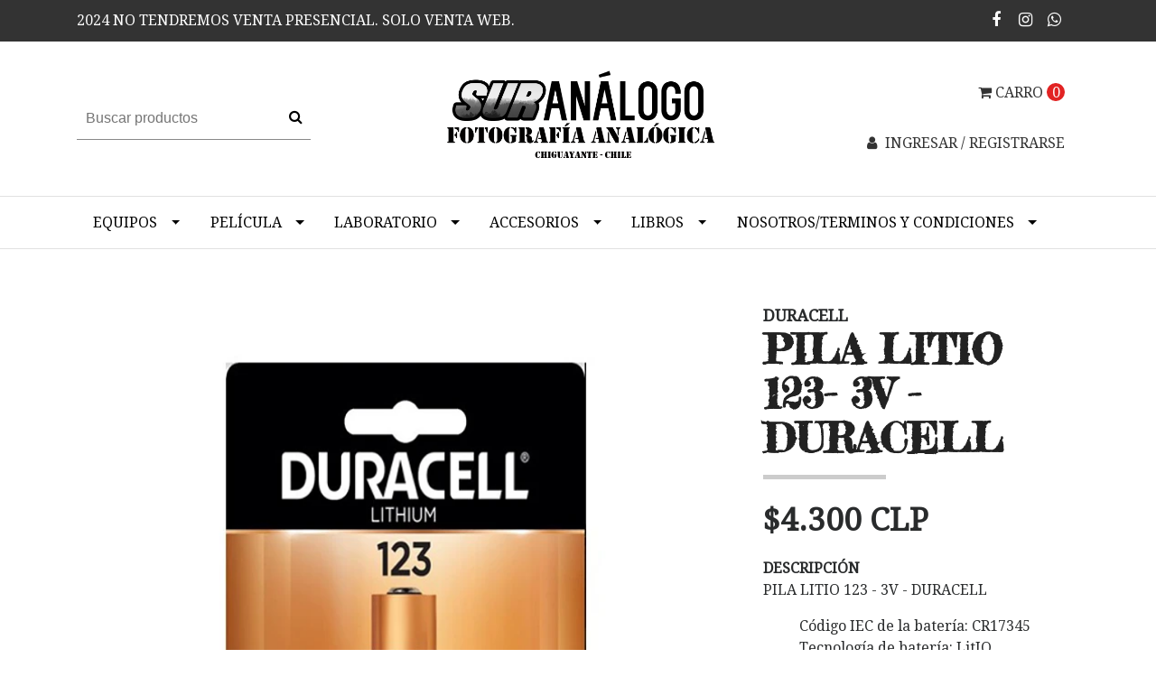

--- FILE ---
content_type: text/html; charset=utf-8
request_url: https://suranalogo.cl/pila-litio-3v-duracell
body_size: 8144
content:
<!DOCTYPE html>
<!--[if IE 9]><html class="lt-ie10" lang="en" > <![endif]-->
<html class="no-js" lang="es-CL" xmlns="http://www.w3.org/1999/xhtml"> <!--<![endif]-->

  <head>
    <title>PILA LITIO 3V - DURACELL</title>
    <meta http-equiv="Content-Type" content="text/html; charset=utf-8" />
    <meta name="description" content="
Tienda Física NO DISPONIBLE hasta nuevo aviso. SOLO VENTA WEB
Fotografía Analógica 
Manuel Rodríguez  481
Chiguayante - Chile                   


" />
    <meta name="robots" content="follow, all" />

    <!-- Set the viewport width to device width for mobile -->
    <meta name="viewport" content="width=device-width, initial-scale=1.0" />

    <link href="https://fonts.googleapis.com/css?family=Roboto+Condensed:300,400,700" rel="stylesheet">

    <!-- Facebook Meta tags for Product -->
<meta property="fb:app_id" content="283643215104248" />

  <meta property="og:title" content="PILA LITIO 123-  3V - DURACELL" />
  <meta property="og:type" content="product" />
  
  <meta property="og:image" content="https://cdnx.jumpseller.com/suranalogo/image/9211443/resize/1200/1200?1658180666" />
  
  
  <meta property="og:brand" content="DURACELL" />
  
  <meta property="product:is_product_shareable" content="1" />
  <meta property="product:original_price:amount" content="4300.0"/>
  <meta property="product:original_price:currency" content="CLP"/>
  <meta property="product:price:amount" content="4300.0"/>
  <meta property="product:price:currency" content="CLP"/>
  
  <meta property="product:availability" content="instock"/>
  

<meta property="og:image" content="https://images.jumpseller.com/store/suranalogo/store/logo/LOGO_CON_2_TEXTOS.png?0" />
<meta property="og:description" content="PILA LITIO 3V - DURACELL" />
<meta property="og:url" content="https://suranalogo.cl/pila-litio-3v-duracell" />
<meta property="og:site_name" content="SURANALOGO" />
<meta name="twitter:card" content="summary" />

<meta property="og:locale" content="es-CL" />



    

    <link rel="canonical" href="https://suranalogo.cl/pila-litio-3v-duracell">

    <link rel="icon" href=" https://assets.jumpseller.com/store/suranalogo/themes/140829/options/5531904/Sur%20Analogo%20logo%20FAVICON%20copia.gif?1529125926 ">

    <script src="https://cdnjs.cloudflare.com/ajax/libs/jquery/3.1.1/jquery.min.js" integrity="sha384-3ceskX3iaEnIogmQchP8opvBy3Mi7Ce34nWjpBIwVTHfGYWQS9jwHDVRnpKKHJg7" crossorigin="anonymous" ></script>
    

    <!-- Bootstrap Core -->
    <script src="//cdnjs.cloudflare.com/ajax/libs/tether/1.4.0/js/tether.min.js"></script>
    <script src="//maxcdn.bootstrapcdn.com/bootstrap/4.0.0-alpha.6/js/bootstrap.min.js"></script>
    <script src="//cdn.jsdelivr.net/bootstrap.filestyle/1.1.0/js/bootstrap-filestyle.min.js"></script>
    <link rel="stylesheet" href="//maxcdn.bootstrapcdn.com/bootstrap/4.0.0-alpha.6/css/bootstrap.min.css">
    <link rel="stylesheet" type="text/css" href="https://maxcdn.bootstrapcdn.com/font-awesome/4.7.0/css/font-awesome.min.css">

    <script src="https://assets.jumpseller.com/store/suranalogo/themes/140829/jquery.flexslider-min.js?1715793683"></script>
    <link rel="stylesheet" href="https://assets.jumpseller.com/store/suranalogo/themes/140829/flexslider.css?1715793683">

    <link rel="stylesheet" type="text/css" href="https://assets.jumpseller.com/store/suranalogo/themes/140829/app.css?1715793683"/>
    <link rel="stylesheet" type="text/css" href="https://assets.jumpseller.com/store/suranalogo/themes/140829/color_pickers.min.css?1715793683"/>
    <script src="//ajax.googleapis.com/ajax/libs/webfont/1.6.16/webfont.js"></script>
<script type="text/javascript">
  WebFont.load({
    google: {
      families: ["Droid Serif", "Fredericka the Great", "Fredericka the Great"]
    }
  });
</script>

<style type="text/css">
  body,
  footer .footer-description,
  p  {
    
    font-family: 'Droid Serif', serif !important;
    

  }

  h1, h2 {
    
    font-family: 'Fredericka the Great', cursive !important;
    
  }

  .navbar-brand, .text-logo {
    
    font-family: 'Fredericka the Great', cursive !important;
    
  }

   p, .caption h4, label, table, .panel  {
    font-size: 16px !important;
  }

  h2 {
    font-size: 30px !important;
  }
  .navbar-brand, .text-logo {
    font-size: 30px !important;
  }
  .navbar-toggleable-md .navbar-collapse li a {
    font-size: 16px !important;
  }

</style>




    <!-- Script to Activate the Carousel -->
    <script>
      $('.carousel').carousel()
    </script>

    <!-- Script to Dropdown -->
    <script>
      $('.float-right .dropdown').click(function(){
        $(this).toggleClass('show');
      });
    </script>
  <meta name="csrf-param" content="authenticity_token" />
<meta name="csrf-token" content="WWDf0kPZLMUWIb1dbtyTc254o-LqGqL0_x0HgHTRmcRj4k88ZvqqRGo2wa2VHV8r3Jj7orQlPCRT8GAN0-KClw" />
<script src="https://files.jumpseller.com/javascripts/dist/jumpseller-2.0.0.js" defer="defer"></script></head>
<body>
<!--[if lt IE 8]>
<p class="browsehappy">You are using an <strong>outdated</strong> browser. Please <a href="http://browsehappy.com/">upgrade your browser</a> to improve your experience.</p>
<![endif]-->


<!-- Fixed Top Bar -->
  <div class="fixed-top nav-bar message-top">
    <div class=" container ">
      <div class="float-left">
          2024 no tendremos Venta Presencial. Solo venta WEB.
      </div>

      <div class="float-right">

        <ul class="social navbar-toggler-right list-inline">
          
          <li class="list-inline-item">
            <a href="https://www.facebook.com/SurAnálogo-255430458370580" class="trsn" title="Ir a Facebook" target="_blank">
              <i class="fa fa-facebook fa-fw"></i>
            </a>
          </li>
          

          

          
          
          <li class="list-inline-item">
            <a href="https://www.instagram.com/suranalogo" class="trsn" title="Ir a Instagram" target="_blank">
              <i class="fa fa-instagram fa-fw"></i>
            </a>
          </li>
          
          
          <li class="list-inline-item">
            <a href="https://api.whatsapp.com/send?phone=56978892154&text=Hola%20SURANALOGO" class="trsn" title="WhatsApp" target="_blank">
              <i class="fa fa-whatsapp fa-fw"></i>
            </a>
          </li>
          
        </ul>

        <!-- Languages -->
        

      <!-- Currencies -->
        
      </div>
    </div>
  </div>

  <div class=" container  header-block-2">
    <div class="row align-items-center no-gutters">
      <!-- Search -->
      <div class="col-lg-4 col-md-4 col-2">
        <form id="search_mini_form" class="navbar-form form-inline hidden-md-down" method="get" action="/search">
          <input type="text" value="" name="q" class="form-text" onFocus="javascript:this.value=''" placeholder="Buscar productos" />
          <button type="submit"><i class="fa fa-search fa-fw"></i></button>
        </form>
      </div>
      <!-- Logo -->
      <div class="col-lg-4 col-md-4 col-8 text-center">
        <a href="https://suranalogo.cl" title="SURANALOGO">
        
        <img src="https://images.jumpseller.com/store/suranalogo/store/logo/LOGO_CON_2_TEXTOS.png?0" class="navbar-brand store-image" alt="SURANALOGO" />
        
        </a>
      </div>
      <div class="col-lg-4 col-md-4 col-2">
        <!-- Cart -->
        <div class="cart float-right" >
          <a href="/cart" class="nav-link" title="Ver/Editar Carro">
            <i class="fa fa-shopping-cart"></i>
            <div class="hidden-md-down">Carro</div> <span class="cart-size">0</span>
          </a>
        </div>

      <!-- Login -->
        
        <div class="login float-right hidden-md-down" >
          <a href="/customer/login" id="login-link" class="trsn nav-link" title="Ingresar / RegistrarseSURANALOGO">
            <i class="fa fa-user fa-fw"></i>
            <span class="customer-name">
              Ingresar / Registrarse
            </span>
          </a>
        </div>
        
        
      </div>
    </div>
  </div>

  <!-- Navigation -->
      <nav class="navbar-toggleable-md hidden-md-down vertical_menu">
        <div class=" container ">
          <div class="collapse navbar-collapse" id="navbarsContainer">
            <ul class="navbar-nav mr-auto">
              
              <li class="nav-item dropdown ">
  <a href="/equipos-analogicos"  title="Equipos " class="dropdown-toggle level-1 trsn nav-link" data-toggle="">Equipos </a>
  
    <ul class="dropdown-menu multi-level">
      
        <li class="nav-item  ">
  <a href="/camaras-analogicas"  title="Cámaras " class="level-1 trsn nav-link" >Cámaras </a>
  
</li>



      
        <li class="nav-item  ">
  <a href="/lentes"  title="Lentes" class="level-1 trsn nav-link" >Lentes</a>
  
</li>



      
        <li class="nav-item  ">
  <a href="/flash"  title="FLASH" class="level-1 trsn nav-link" >FLASH</a>
  
</li>



      
        <li class="nav-item  ">
  <a href="/accesorios/fotometros"  title="FOTÓMETROS" class="level-1 trsn nav-link" >FOTÓMETROS</a>
  
</li>



      
    </ul>
  
</li>



              
              <li class="nav-item dropdown ">
  <a href="/pelicula-35mm"  title="Película" class="dropdown-toggle level-1 trsn nav-link" data-toggle="">Película</a>
  
    <ul class="dropdown-menu multi-level">
      
        <li class="nav-item  ">
  <a href="/pelicula-b/n-35mm"  title="B/N 35mm" class="level-1 trsn nav-link" >B/N 35mm</a>
  
</li>



      
        <li class="nav-item  ">
  <a href="/pelicula-b/n-format0-120"  title="B/N FORMAT0 120" class="level-1 trsn nav-link" >B/N FORMAT0 120</a>
  
</li>



      
        <li class="nav-item  ">
  <a href="/cargas"  title="B/N CARGAS 35mm" class="level-1 trsn nav-link" >B/N CARGAS 35mm</a>
  
</li>



      
        <li class="nav-item  ">
  <a href="/pelicula-35mm/color-35mm"  title="COLOR 35mm" class="level-1 trsn nav-link" >COLOR 35mm</a>
  
</li>



      
        <li class="nav-item  ">
  <a href="/pelicula-35mm/pelicula-color-formato-120"  title="COLOR FORMATO 120" class="level-1 trsn nav-link" >COLOR FORMATO 120</a>
  
</li>



      
        <li class="nav-item  ">
  <a href="/cargas-color-cine-35mm"  title="CARGAS COLOR CINE 35mm" class="level-1 trsn nav-link" >CARGAS COLOR CINE 35mm</a>
  
</li>



      
    </ul>
  
</li>



              
              <li class="nav-item dropdown ">
  <a href="/labortorio"  title="Laboratorio" class="dropdown-toggle level-1 trsn nav-link" data-toggle="">Laboratorio</a>
  
    <ul class="dropdown-menu multi-level">
      
        <li class="nav-item  ">
  <a href="/labortorio/quimicos"  title="Quimicos" class="level-1 trsn nav-link" >Quimicos</a>
  
</li>



      
        <li class="nav-item  ">
  <a href="/labortorio/papel"  title="Papel" class="level-1 trsn nav-link" >Papel</a>
  
</li>



      
        <li class="nav-item  ">
  <a href="/labortorio/accesorios-lab"  title="Accesorios Lab." class="level-1 trsn nav-link" >Accesorios Lab.</a>
  
</li>



      
    </ul>
  
</li>



              
              <li class="nav-item dropdown ">
  <a href="/accesorios"  title="Accesorios" class="dropdown-toggle level-1 trsn nav-link" data-toggle="">Accesorios</a>
  
    <ul class="dropdown-menu multi-level">
      
        <li class="nav-item  ">
  <a href="/accesorios/pilas"  title="PILAS" class="level-1 trsn nav-link" >PILAS</a>
  
</li>



      
        <li class="nav-item  ">
  <a href="/accesorios/tapas"  title="TAPAS Y PARASOLES" class="level-1 trsn nav-link" >TAPAS Y PARASOLES</a>
  
</li>



      
        <li class="nav-item  ">
  <a href="/accesorios/filtros"  title="FILTROS" class="level-1 trsn nav-link" >FILTROS</a>
  
</li>



      
        <li class="nav-item  ">
  <a href="/accesorios/correas"  title="CORREAS" class="level-1 trsn nav-link" >CORREAS</a>
  
</li>



      
        <li class="nav-item  ">
  <a href="/fundas/estuches"  title="FUNDAS Y ESTUCHES" class="level-1 trsn nav-link" >FUNDAS Y ESTUCHES</a>
  
</li>



      
        <li class="nav-item  ">
  <a href="/archivo"  title="FUNDAS ARCHIVO" class="level-1 trsn nav-link" >FUNDAS ARCHIVO</a>
  
</li>



      
        <li class="nav-item  ">
  <a href="/accesorios/lupas"  title="LUPAS Y VISORES" class="level-1 trsn nav-link" >LUPAS Y VISORES</a>
  
</li>



      
        <li class="nav-item  ">
  <a href="/accesorios/extractor-pelicula"  title="EXTRACTOR PELICULA" class="level-1 trsn nav-link" >EXTRACTOR PELICULA</a>
  
</li>



      
        <li class="nav-item  ">
  <a href="/accesorios/cables"  title="CABLES" class="level-1 trsn nav-link" >CABLES</a>
  
</li>



      
        <li class="nav-item  ">
  <a href="/accesorios/accesorios-diapositivas"  title="ACCESORIOS DIAPOSITIVAS" class="level-1 trsn nav-link" >ACCESORIOS DIAPOSITIVAS</a>
  
</li>



      
    </ul>
  
</li>



              
              <li class="nav-item dropdown ">
  <a href="/libros"  title="Libros" class="dropdown-toggle level-1 trsn nav-link" data-toggle="">Libros</a>
  
    <ul class="dropdown-menu multi-level">
      
        <li class="nav-item  ">
  <a href="/libros-autores-chilenos"  title="AUTORES CHILENOS" class="level-1 trsn nav-link" >AUTORES CHILENOS</a>
  
</li>



      
        <li class="nav-item  ">
  <a href="/libros/libros-autores-extranjeros"  title="AUTORES EXTRANJEROS" class="level-1 trsn nav-link" >AUTORES EXTRANJEROS</a>
  
</li>



      
        <li class="nav-item  ">
  <a href="/libros-exclusivos"  title="Libros Exclusivos" class="level-1 trsn nav-link" >Libros Exclusivos</a>
  
</li>



      
    </ul>
  
</li>



              
              <li class="nav-item dropdown ">
  <a href="/sobre-nosotros"  title="NOSOTROS/TERMINOS Y CONDICIONES" class="dropdown-toggle level-1 trsn nav-link" data-toggle="">NOSOTROS/TERMINOS Y CONDICIONES</a>
  
    <ul class="dropdown-menu multi-level">
      
        <li class="nav-item  ">
  <a href="/quienes-somos"  title="QUIENES SOMOS" class="level-1 trsn nav-link" >QUIENES SOMOS</a>
  
</li>



      
        <li class="nav-item  ">
  <a href="/terminos-y-condiciones"  title="TERMINOS Y CONDICIONES" class="level-1 trsn nav-link" >TERMINOS Y CONDICIONES</a>
  
</li>



      
        <li class="nav-item  ">
  <a href="/evaluacion"  title="EVALUACION (USADOS) " class="level-1 trsn nav-link" >EVALUACION (USADOS) </a>
  
</li>



      
    </ul>
  
</li>



              
            </ul>
          </div>
        </div>
      </nav>
  <!-- Navigation Mobile -->
  <div class="mobilenav hidden-lg-up trsn">
    <div class="menu-header">
      <div class="item item-1 trsn">
        <i class="fa fa-search fa-fw"></i>
        <form id="search_mini_form_mobile" class="navbar-form form-inline hidden-lg-up trsn" method="get" action="/search">
          <input type="text" value="" name="q" class="form-text" onFocus="javascript:this.value=''" placeholder="Buscar productos" />
        </form>
      </div>
      
      
      <div class="item item-3 trsn">
        <span id="current_currency_mobile">CLP</span><i class="fa fa-angle-down" aria-hidden="true"></i>
        <div class="lang-menu">
          <a href="#" onclick="Jumpseller.setCurrency('CLP');" title="CLP">CLP</a>
          
          
        </div>
        
      </div>
      <div class="nav-icon">
        <span></span>
        <span></span>
        <span></span>
        <span></span>
      </div>
    </div>
    <div class="mobilenav-inner">
      <ul class="menu-mobile trsn">
        
        <li class="has-dropdown ">  
  
  <a title="Equipos " class="level-1  first-trigger">Equipos  <i class="fa fa-angle-right" aria-hidden="true"></i></a>
  

  
  <ul class="dropdown">
    <li><a title="Volver" class="back-level-1"><i class="fa fa-angle-double-left" aria-hidden="true"></i> Volver</a></li>
    <li><a title="Equipos " class="top-category">Equipos </a></li>
    
    <li class=" ">  
  
  <a href="/camaras-analogicas" title="Cámaras ">Cámaras </a>
  

  
</li>
    
    <li class=" ">  
  
  <a href="/lentes" title="Lentes">Lentes</a>
  

  
</li>
    
    <li class=" ">  
  
  <a href="/flash" title="FLASH">FLASH</a>
  

  
</li>
    
    <li class=" ">  
  
  <a href="/accesorios/fotometros" title="FOTÓMETROS">FOTÓMETROS</a>
  

  
</li>
    
    <li><a href="/equipos-analogicos" title="Equipos " class="goto">Ir a <span>Equipos </span></a></li>
  </ul>
  
</li>
        
        <li class="has-dropdown ">  
  
  <a title="Película" class="level-1  first-trigger">Película <i class="fa fa-angle-right" aria-hidden="true"></i></a>
  

  
  <ul class="dropdown">
    <li><a title="Volver" class="back-level-1"><i class="fa fa-angle-double-left" aria-hidden="true"></i> Volver</a></li>
    <li><a title="Película" class="top-category">Película</a></li>
    
    <li class=" ">  
  
  <a href="/pelicula-b/n-35mm" title="B/N 35mm">B/N 35mm</a>
  

  
</li>
    
    <li class=" ">  
  
  <a href="/pelicula-b/n-format0-120" title="B/N FORMAT0 120">B/N FORMAT0 120</a>
  

  
</li>
    
    <li class=" ">  
  
  <a href="/cargas" title="B/N CARGAS 35mm">B/N CARGAS 35mm</a>
  

  
</li>
    
    <li class=" ">  
  
  <a href="/pelicula-35mm/color-35mm" title="COLOR 35mm">COLOR 35mm</a>
  

  
</li>
    
    <li class=" ">  
  
  <a href="/pelicula-35mm/pelicula-color-formato-120" title="COLOR FORMATO 120">COLOR FORMATO 120</a>
  

  
</li>
    
    <li class=" ">  
  
  <a href="/cargas-color-cine-35mm" title="CARGAS COLOR CINE 35mm">CARGAS COLOR CINE 35mm</a>
  

  
</li>
    
    <li><a href="/pelicula-35mm" title="Película" class="goto">Ir a <span>Película</span></a></li>
  </ul>
  
</li>
        
        <li class="has-dropdown ">  
  
  <a title="Laboratorio" class="level-1  first-trigger">Laboratorio <i class="fa fa-angle-right" aria-hidden="true"></i></a>
  

  
  <ul class="dropdown">
    <li><a title="Volver" class="back-level-1"><i class="fa fa-angle-double-left" aria-hidden="true"></i> Volver</a></li>
    <li><a title="Laboratorio" class="top-category">Laboratorio</a></li>
    
    <li class=" ">  
  
  <a href="/labortorio/quimicos" title="Quimicos">Quimicos</a>
  

  
</li>
    
    <li class=" ">  
  
  <a href="/labortorio/papel" title="Papel">Papel</a>
  

  
</li>
    
    <li class=" ">  
  
  <a href="/labortorio/accesorios-lab" title="Accesorios Lab.">Accesorios Lab.</a>
  

  
</li>
    
    <li><a href="/labortorio" title="Laboratorio" class="goto">Ir a <span>Laboratorio</span></a></li>
  </ul>
  
</li>
        
        <li class="has-dropdown ">  
  
  <a title="Accesorios" class="level-1  first-trigger">Accesorios <i class="fa fa-angle-right" aria-hidden="true"></i></a>
  

  
  <ul class="dropdown">
    <li><a title="Volver" class="back-level-1"><i class="fa fa-angle-double-left" aria-hidden="true"></i> Volver</a></li>
    <li><a title="Accesorios" class="top-category">Accesorios</a></li>
    
    <li class=" ">  
  
  <a href="/accesorios/pilas" title="PILAS">PILAS</a>
  

  
</li>
    
    <li class=" ">  
  
  <a href="/accesorios/tapas" title="TAPAS Y PARASOLES">TAPAS Y PARASOLES</a>
  

  
</li>
    
    <li class=" ">  
  
  <a href="/accesorios/filtros" title="FILTROS">FILTROS</a>
  

  
</li>
    
    <li class=" ">  
  
  <a href="/accesorios/correas" title="CORREAS">CORREAS</a>
  

  
</li>
    
    <li class=" ">  
  
  <a href="/fundas/estuches" title="FUNDAS Y ESTUCHES">FUNDAS Y ESTUCHES</a>
  

  
</li>
    
    <li class=" ">  
  
  <a href="/archivo" title="FUNDAS ARCHIVO">FUNDAS ARCHIVO</a>
  

  
</li>
    
    <li class=" ">  
  
  <a href="/accesorios/lupas" title="LUPAS Y VISORES">LUPAS Y VISORES</a>
  

  
</li>
    
    <li class=" ">  
  
  <a href="/accesorios/extractor-pelicula" title="EXTRACTOR PELICULA">EXTRACTOR PELICULA</a>
  

  
</li>
    
    <li class=" ">  
  
  <a href="/accesorios/cables" title="CABLES">CABLES</a>
  

  
</li>
    
    <li class=" ">  
  
  <a href="/accesorios/accesorios-diapositivas" title="ACCESORIOS DIAPOSITIVAS">ACCESORIOS DIAPOSITIVAS</a>
  

  
</li>
    
    <li><a href="/accesorios" title="Accesorios" class="goto">Ir a <span>Accesorios</span></a></li>
  </ul>
  
</li>
        
        <li class="has-dropdown ">  
  
  <a title="Libros" class="level-1  first-trigger">Libros <i class="fa fa-angle-right" aria-hidden="true"></i></a>
  

  
  <ul class="dropdown">
    <li><a title="Volver" class="back-level-1"><i class="fa fa-angle-double-left" aria-hidden="true"></i> Volver</a></li>
    <li><a title="Libros" class="top-category">Libros</a></li>
    
    <li class=" ">  
  
  <a href="/libros-autores-chilenos" title="AUTORES CHILENOS">AUTORES CHILENOS</a>
  

  
</li>
    
    <li class=" ">  
  
  <a href="/libros/libros-autores-extranjeros" title="AUTORES EXTRANJEROS">AUTORES EXTRANJEROS</a>
  

  
</li>
    
    <li class=" ">  
  
  <a href="/libros-exclusivos" title="Libros Exclusivos">Libros Exclusivos</a>
  

  
</li>
    
    <li><a href="/libros" title="Libros" class="goto">Ir a <span>Libros</span></a></li>
  </ul>
  
</li>
        
        <li class="has-dropdown ">  
  
  <a title="NOSOTROS/TERMINOS Y CONDICIONES" class="level-1  first-trigger">NOSOTROS/TERMINOS Y CONDICIONES <i class="fa fa-angle-right" aria-hidden="true"></i></a>
  

  
  <ul class="dropdown">
    <li><a title="Volver" class="back-level-1"><i class="fa fa-angle-double-left" aria-hidden="true"></i> Volver</a></li>
    <li><a title="NOSOTROS/TERMINOS Y CONDICIONES" class="top-category">NOSOTROS/TERMINOS Y CONDICIONES</a></li>
    
    <li class=" ">  
  
  <a href="/quienes-somos" title="QUIENES SOMOS">QUIENES SOMOS</a>
  

  
</li>
    
    <li class=" ">  
  
  <a href="/terminos-y-condiciones" title="TERMINOS Y CONDICIONES">TERMINOS Y CONDICIONES</a>
  

  
</li>
    
    <li class=" ">  
  
  <a href="/evaluacion" title="EVALUACION (USADOS) ">EVALUACION (USADOS) </a>
  

  
</li>
    
    <li><a href="/sobre-nosotros" title="NOSOTROS/TERMINOS Y CONDICIONES" class="goto">Ir a <span>NOSOTROS/TERMINOS Y CONDICIONES</span></a></li>
  </ul>
  
</li>
        
        <li>
          
          <div class="login" >
            <a href="/customer/login" id="login-link-2" class="trsn nav-link" title="Ingresar / RegistrarseSURANALOGO">
              <i class="fa fa-user fa-fw"></i>
              <span class="customer-name">
                Ingresar / Registrarse
              </span>
            </a>
          </div>
          
        </li>
        <li>
          
        </li>
        
        <li class="social-item">
          <a href="https://www.facebook.com/SurAnálogo-255430458370580" class="trsn" title="Ir a Facebook" target="_blank">
            <i class="fa fa-facebook fa-fw"></i>Facebook
          </a>
        </li>
        

        

        
        
        <li class="social-item">
          <a href="https://www.instagram.com/suranalogo" class="trsn" title="Ir a Instagram" target="_blank">
            <i class="fa fa-instagram fa-fw"></i>Instagram
          </a>
        </li>
        
        
        <li class="social-item">
          <a href="https://api.whatsapp.com/send?phone=56978892154&text=Hola%20SURANALOGO" class="trsn" title="WhatsApp" target="_blank">
            <i class="fa fa-whatsapp fa-fw"></i>WhatsApp
          </a>
        </li>
        
      </ul>
    </div>
  </div>
  <div class="nav-bg-opacity"></div>
  
    <!-- Page Content -->
    <div class="container product-page">
  <!-- /.row -->

  <div class="row">
    <div class="col-lg-8 col-md-7 col-12 mb-3">
      
      <div class="col-12 brand hidden-md-up">
        DURACELL
      </div>
      
      <div class="col-12 hidden-md-up product-name-content">
        <h2 class="product-name">PILA LITIO 123-  3V - DURACELL</h2>
      </div>
      <div class="price_elem row hidden-md-up">
        <div class="col-sm-8 col-md-9">
          <span class="product-form-price-2 form-price" id="product-form-price">$4.300 CLP</span>
          
        </div>
      </div>
      
      <!-- There's only One image -->
      <div class="">
        <div class="main-product-image">
          <img src="https://cdnx.jumpseller.com/suranalogo/image/9211443/resize/635/635?1658180666" alt="PILA LITIO 123-  3V - DURACELL" class="img-fluid">
        </div>
      </div>
      
    </div>

    <div class="col-lg-4 col-md-5 col-12">
      <form class="form-horizontal" action="/cart/add/5808284" method="post" enctype="multipart/form-data" name="buy">
        <div class="row">
          
          <div class="col-12 brand hidden-sm-down">
            DURACELL
          </div>
          
          <div class="col-12 mb-4 hidden-sm-down">
            <h1>PILA LITIO 123-  3V - DURACELL</h1>
          </div>
          <div class="col-12">
              <!-- Product Price  -->
              <div class="form-group price_elem row hidden-sm-down">
                <div class="col-12">
                  <span class="product-form-price form-price" id="product-form-price-2">$4.300 CLP</span>
                  
                </div>
              </div>
              <div class="form-group row description">
                <div class="col-12">
                  <label class="form-control-label">Descripción</label>
                  <div>
                    <p>PILA LITIO 123 -&nbsp;3V - DURACELL</p>
<ul><li>Código IEC de la batería:&nbsp;CR17345 </li><li>Tecnología de batería: LitIO</li><li>Dimensiones: Alto: 33.4 mm, Diametro 17 mm</li><li>Sirve para cámaras:&nbsp;CANON&nbsp;EOS 500;&nbsp;NIKON N60;&nbsp;NIKON N70;&nbsp;NIKON F70 </li><li>También conocida como:&nbsp;123;&nbsp;CR123;&nbsp;17345;&nbsp;16340;&nbsp;CR-123A<br><br></li></ul>
                  </div>
                </div>
              </div>


              
              <div id="product-sku" class="form-group row sku" style="visibility:hidden">
                <label class="col-12 form-control-label nopaddingtop">SKU: </label>
                <div class="col-12">
                  <span class="sku_elem"></span>
                </div>
              </div>
              


              
              <div id="stock"class="form-group row visible">
                <label class="col-12 form-control-label">Disponibilidad: </label>
                <div class="col-12">
                  <span class="product-form-stock">2</span>
                </div>
              </div>
              

              


              <!-- Out of Stock -->
              <div class="form-group product-stock product-out-stock row hidden">

                <div class="col-10">
                  <span class="product-form-price">Agotado</span>
                  <p>Este producto se ha quedado sin stock. Puedes preguntarnos por el.</p>
                  <a href="/contact" class="butn trsn" title="Contáctanos">Contáctanos</a>
                  <a href="https://suranalogo.cl" class="float-right mt-2" title="&larr; Continue Comprando">&larr; Continue Comprando</a>
                </div>
              </div>

              <!-- Not Available -->

              <div class="form-group product-stock product-unavailable row hidden">
                <div class="col-10">
                  <span class="product-form-price">No Disponible</span>
                  <p>Este producto no está disponible. Puedes enviarnos un correo.</p>
                  <a href="/contact" class="butn trsn" title="Contáctanos">Contáctanos</a>
                  <a href="https://suranalogo.cl" class="float-right mt-2" title="&larr; Continue Comprando">&larr; Continue Comprando</a>
                </div>
              </div>



              <div class="form-group product-stock product-available row no-gutters visible">

                <div class="col-4">
                  
                  <div class="quantity">
                    <input type="number" class="qty form-control" id="input-qty" name="qty" value="1"    max= "2"  >
                  </div>
                </div>
                <div class="col-8">
                  <input type="submit" class="butn adc" value="Añadir al Carro" />
                  <a href="https://suranalogo.cl" class="continue mt-2" title="Continúa Comprando">&larr; Continúa Comprando</a>
                </div>
              </div>

              

              
              </div>
        </div>
            </form>

          <div id="product-sharing" class="col-sm-12 col-md-12 row no-gutters">
            <label class="col-12">Compartir</label>
            <ul class="list-inline social-networks col-12">
              

              

              

              

              

              

            </ul>

          </div>


        <script type="text/javascript">
          $('#product-sharing a').click(function(){
            return !window.open(this.href, 'Share', 'width=640,height=300');
          });
        </script>


        </div>
    </div>
  </div>

  
  


<div class="container">
  <!-- Page Heading -->
  <div class="row">
    <div class="col-12 mt-5 page-header-content">
      <h2 class="page-header"> También te puede interesar:</h2>
    </div>
  </div>
</div>

 <div class="container related_products">
  <!-- Products Grid -->

  <div class="flexslider-wrapper">
    <div class="flexslider">
      <ul class="slides">
       
       
       <li>
        <div class="mb-60 mb-xs-40">
          <div class="product-block trsn mb-3">
            
            <a href="/funda-para-negativo-35mm-pack-10-un" class="product-image">
              <img class="img-fluid img-portfolio img-hover mb-2" src="https://cdnx.jumpseller.com/suranalogo/image/5332510/resize/265/265?1657207898" alt="FUNDA PARA NEGATIVO 35mm PRINT FILE- PACK 10 un" />
              
              
              <span class="status-tag">Agotado</span>
              
            </a>
            
            <div class="caption">
              <h4><a href="/funda-para-negativo-35mm-pack-10-un">FUNDA PARA NEGATIVO 35mm PRINT FILE- PACK 10 un</a></h4>
              <div class="list-price">
                
                <span class="product-block-list">$7.500 CLP</span>
                
              </div>
            </div>
          </div>
        </div>
        </li>
        
       <li>
        <div class="mb-60 mb-xs-40">
          <div class="product-block trsn mb-3">
            
            <a href="/funda-para-negativo-6x6-120-print-file-pack-1o-un" class="product-image">
              <img class="img-fluid img-portfolio img-hover mb-2" src="https://cdnx.jumpseller.com/suranalogo/image/10712921/resize/265/265?1654812712" alt="FUNDA PARA NEGATIVO 6X6 120 PRINT FILE  - 3X4 - PACK 1O UN" />
              
              
              <span class="status-tag">Agotado</span>
              
            </a>
            
            <div class="caption">
              <h4><a href="/funda-para-negativo-6x6-120-print-file-pack-1o-un">FUNDA PARA NEGATIVO 6X6 120 PRINT FILE - 3X4 -...</a></h4>
              <div class="list-price">
                
                <span class="product-block-list">$7.500 CLP</span>
                
              </div>
            </div>
          </div>
        </div>
        </li>
        
       <li>
        <div class="mb-60 mb-xs-40">
          <div class="product-block trsn mb-3">
            
            <a href="/tapa-frontal-para-lente-nikon-50mm-modelo-lo-52" class="product-image">
              <img class="img-fluid img-portfolio img-hover mb-2" src="https://cdnx.jumpseller.com/suranalogo/image/6187363/resize/265/265?1627064411" alt="TAPA FRONTAL PARA LENTE NIKON 52 mm" />
              
              
              
            </a>
            
            <div class="caption">
              <h4><a href="/tapa-frontal-para-lente-nikon-50mm-modelo-lo-52">TAPA FRONTAL PARA LENTE NIKON 52 mm</a></h4>
              <div class="list-price">
                
                <span class="product-block-list">$4.000 CLP</span>
                
              </div>
            </div>
          </div>
        </div>
        </li>
        
       <li>
        <div class="mb-60 mb-xs-40">
          <div class="product-block trsn mb-3">
            
            <a href="/par-de-guantes-de-algodon-para-manipular-negativos-talla-m" class="product-image">
              <img class="img-fluid img-portfolio img-hover mb-2" src="https://cdnx.jumpseller.com/suranalogo/image/6187032/resize/265/265?1694815145" alt="PAR GUANTES ALGODON (PARA MANIPULAR NEGATIVOS) - TALLA "M"" />
              
              
              <span class="status-tag">Agotado</span>
              
            </a>
            
            <div class="caption">
              <h4><a href="/par-de-guantes-de-algodon-para-manipular-negativos-talla-m">PAR GUANTES ALGODON (PARA MANIPULAR NEGATIVOS) - TALLA "M"</a></h4>
              <div class="list-price">
                
                <span class="product-block-list">$1.500 CLP</span>
                
              </div>
            </div>
          </div>
        </div>
        </li>
        
       <li>
        <div class="mb-60 mb-xs-40">
          <div class="product-block trsn mb-3">
            
            <a href="/par-de-guantes-de-algodon-para-manipular-negativos-talla-pequena-s-1" class="product-image">
              <img class="img-fluid img-portfolio img-hover mb-2" src="https://cdnx.jumpseller.com/suranalogo/image/16989414/resize/265/265?1623029647" alt="PAR GUANTES ALGODON (PARA MANIPULAR NEGATIVOS) - TALLA "S"" />
              
              
              <span class="status-tag">Agotado</span>
              
            </a>
            
            <div class="caption">
              <h4><a href="/par-de-guantes-de-algodon-para-manipular-negativos-talla-pequena-s-1">PAR GUANTES ALGODON (PARA MANIPULAR NEGATIVOS) - TALLA "S"</a></h4>
              <div class="list-price">
                
                <span class="product-block-list">$1.500 CLP</span>
                
              </div>
            </div>
          </div>
        </div>
        </li>
        
       <li>
        <div class="mb-60 mb-xs-40">
          <div class="product-block trsn mb-3">
            
            <a href="/tapa-de-lente-universal-de-silicona-1" class="product-image">
              <img class="img-fluid img-portfolio img-hover mb-2" src="https://cdnx.jumpseller.com/suranalogo/image/14281686/resize/265/265?1611716821" alt="TAPA DE LENTE UNIVERSAL DE SILICONA  DIAM. 62mm" />
              
              
              <span class="status-tag">Agotado</span>
              
            </a>
            
            <div class="caption">
              <h4><a href="/tapa-de-lente-universal-de-silicona-1">TAPA DE LENTE UNIVERSAL DE SILICONA  DIAM. 62mm</a></h4>
              <div class="list-price">
                
                <span class="product-block-list">$3.500 CLP</span>
                
              </div>
            </div>
          </div>
        </div>
        </li>
        
       <li>
        <div class="mb-60 mb-xs-40">
          <div class="product-block trsn mb-3">
            
            <a href="/parasol-goma-diametro-49mm" class="product-image">
              <img class="img-fluid img-portfolio img-hover mb-2" src="https://cdnx.jumpseller.com/suranalogo/image/6187306/resize/265/265?1626810747" alt="PARASOL DE GOMA DIÁMETRO 49mm" />
              
              
              
            </a>
            
            <div class="caption">
              <h4><a href="/parasol-goma-diametro-49mm">PARASOL DE GOMA DIÁMETRO 49mm</a></h4>
              <div class="list-price">
                
                <span class="product-block-list">$4.000 CLP</span>
                
              </div>
            </div>
          </div>
        </div>
        </li>
        
       <li>
        <div class="mb-60 mb-xs-40">
          <div class="product-block trsn mb-3">
            
            <a href="/parasol-goma-diametro-52mm" class="product-image">
              <img class="img-fluid img-portfolio img-hover mb-2" src="https://cdnx.jumpseller.com/suranalogo/image/6187312/resize/265/265?1626810636" alt="PARASOL GOMA DIÁMETRO 52mm." />
              
              
              
            </a>
            
            <div class="caption">
              <h4><a href="/parasol-goma-diametro-52mm">PARASOL GOMA DIÁMETRO 52mm.</a></h4>
              <div class="list-price">
                
                <span class="product-block-list">$4.000 CLP</span>
                
              </div>
            </div>
          </div>
        </div>
        </li>
        
      </ul>
    </div>

  </div>

</div>




  <script>
    $('.flexslider').flexslider({
      animation: "slide",
      animationLoop: false,
      itemWidth: 280,
      itemMargin: 0,
      controlNav: false,
      move: 1,
      minItems: 2,
      maxItems: 4
    });
  </script>
  
<script type="text/javascript">
$(document).ready(function(){
  $('#product-carousel').carousel({interval: false});
  $('.thumbs').click(function(e){
    e.preventDefault();
    $("#product-carousel").carousel(parseInt($(this).attr('data-image')) -1);
  });
  $("#product-link").click(function () {
    $(this).select();
  });
  $('.thumbs').click(function(){
    $('.thumbs').removeClass('active');
    $(this).toggleClass('active');
  });
  $( ".product-page-thumbs a" ).first().addClass( "active" );
});
</script>


<!-- Qty number script -->
<script>
      jQuery('<div class="quantity-nav"><div class="quantity-button quantity-up">+</div><div class="quantity-button quantity-down">-</div></div>').insertAfter('.quantity input');
    jQuery('.quantity').each(function() {
      var spinner = jQuery(this),
        input = spinner.find('input[type="number"]'),
        btnUp = spinner.find('.quantity-up'),
        btnDown = spinner.find('.quantity-down'),
        min = input.attr('min'),
        max = input.attr('max');

      btnUp.click(function() {
        var oldValue = parseFloat(input.val());
        if (oldValue >= max) {
          var newVal = oldValue;
        } else {
          var newVal = oldValue + 1;
        }
        spinner.find("input").val(newVal);
        spinner.find("input").trigger("change");
      });

      btnDown.click(function() {
        var oldValue = parseFloat(input.val());
        if (oldValue <= min) {
          var newVal = oldValue;
        } else {
          var newVal = oldValue - 1;
        }
        spinner.find("input").val(newVal);
        spinner.find("input").trigger("change");
      });

    });
</script>


    <!-- Footer -->

    <div class="container">
      <footer class="pt-3 mb-4 mt-5">
        <div class="row">
          <div class="col-lg-4 col-md-12 col-sm-12 col-12">
            <div class="row">
              <div class="col-lg-10 col-md-12 col-sm-12 col-12">
              <a href="https://suranalogo.cl" title="SURANALOGO">
                
                <img src="https://images.jumpseller.com/store/suranalogo/store/logo/LOGO_CON_2_TEXTOS.png?0" class="navbar-brand store-image" alt="SURANALOGO" />
                
              </a>
              
              <p class="footer-description">
Tienda Física NO DISPONIBLE hasta nuevo aviso. SOLO VENTA WEB
Fotografía Analógica 
Manuel Rodríguez  481
Chiguayante - Chile                   


</p>
              
            </div>
          </div>
          </div>
          <div class="col-lg-8 col-md-12 col-sm-12 col-12">
            <div class="row">
              <div class="col-lg-4 col-md-4 col-sm-12 col-12">
                <h5>Contacto</h5>
                <ul>
                  
                  <li><a href="mailto:suranalogo@gmail.com" target="_blank" title="suranalogo@gmail.com">suranalogo@gmail.com</a></li>
                  
                  
                  <li class="footer-top__menu-item">
                    <a href="tel:+56978892154" title="Llámanos">+56 9 7889 2154</a>
                  </li>
                  <!-- end .footer-top__menu-item -->
                  
                </ul>
              </div>
              <div class="col-lg-4 col-md-4 col-sm-12 col-12">
                <h5>Menú</h5>
                <ul class="navbar-nav mr-auto">
                  
                  <li>
  <a href="/contact"  title="Contacto">Contacto</a>
</li>



                  
                  <li>
  <a href="/pagina-de-contacto"  title="Comentarios">Comentarios</a>
</li>



                  
                </ul>
              </div>
              
              <div class="col-lg-4 col-md-4 col-sm-12 col-12">
                <h5>Síguenos</h5>
                <ul class="social-footer">
                  
                  <li>
                    <a href="https://www.facebook.com/SurAnálogo-255430458370580" class="trsn" title="Ir a Facebook" target="_blank">
                      <span class="hidden-sm-down">Facebook</span>
                      <i class="fa fa-facebook fa-fw hidden-md-up"></i>
                    </a>
                  </li>
                  

                  

                  
                  
                  <li>
                    <a href="https://www.instagram.com/suranalogo" class="trsn" title="Ir a Instagram" target="_blank">
                      <span class="hidden-sm-down">Instagram</span>
                      <i class="fa fa-instagram fa-fw hidden-md-up"></i>
                    </a>
                  </li>
                  
                  
                  <li>
                    <a href="https://api.whatsapp.com/send?phone=56978892154&text=Hola SURANALOGO!" class="trsn" title="WhatsApp" target="_blank">
                      <span class="hidden-sm-down">Whatsapp</span>
                      <i class="fa fa-whatsapp fa-fw hidden-md-up"></i>
                    </a>
                  </li>
                  
                </ul>
              </div>

              
            </div>
          </div>
          <div class="col-sm-12 mt-4 pt-4 bt-1">
            <p class="powerd-by">&copy; 2026 SURANALOGO. Todos los derechos reservados. <a href='https://jumpseller.cl/?utm_medium=store&utm_campaign=powered_by&utm_source=suranalogo' title='Crear tienda en línea' target='_blank' rel='nofollow'>Desarrollado por Jumpseller</a>.</p>
          </div>
        </div>
      </footer>

    </div>
  
    <!-- /.container -->

  
  <script type="text/javascript" src="https://assets.jumpseller.com/store/suranalogo/themes/140829/main.js?1715793683"></script>
  <script src="https://www.powr.io/jumpseller.js" async="async"></script>
<script src="https://www.powr.io/jumpseller.js" async="async"></script>
<script src="https://www.powr.io/jumpseller.js" async="async"></script>
<script src="https://app.jumpseller.com/olark/script/1b1f318c-9726-4f54-a52d-1ef455503daf/jsapp.js" async="async"></script>
<script src="https://smartarget.online/loader.js?ver=1&amp;u=fa3e59b0d979ec81943698cfa40b35be972981d6&amp;source=jumpseller_email_smartarget" async="async"></script>
</body>
</html>


--- FILE ---
content_type: application/javascript
request_url: https://assets.jumpseller.com/store/suranalogo/themes/140829/main.js?1715793683
body_size: 2915
content:
// Adding Classes
$("#shipping_address_country select, #shipping_address_region select, #billing_address_country select, #billing_address_region select").addClass('form-control');
$("#estimate_shipping_button, #set_shipping_button, #set_coupon_code_button").addClass('butn')
$(".actions .button").addClass('butn')
$("#checkout .actions .button").addClass('butn blue')
$(".checkbox-field").addClass('checkbox')
$("#contacts .textarea, #shipping_address .textarea, #other .textarea, #billing_address .textarea, #contacts .select, #shipping_address .select, #other .select, #billing_address .select, #customer_password, #customer_password_confirmation, .text-field input, #contact_email, #contact_name, #contact_message, #contact_phone, #coupon_code, #customer_email, #customer_phone, #customer_shipping_address_name, #customer_shipping_address_surname, #customer_shipping_address_address, #customer_shipping_address_taxid, #customer_shipping_address_postal, #customer_shipping_address_city, #customer_billing_address_name, #customer_billing_address_surname, #customer_billing_address_address, #customer_billing_address_taxid, #customer_billing_address_postal, #customer_billing_address_city,#estimate_shipping_form select,#estimate_shipping_form input").addClass('form-control')

$("#shipping_address div.col-sm-12 input,#shipping_address div.col-sm-12 select,#billing_address div.col-sm-12 input,#billing_address div.col-sm-12 select,#billing_address div.col-sm-12 textarea,#customer_additional_fields input,#customer_additional_fields select,#customer_additional_fields textarea").addClass('form-control')
$(".field label").addClass('control-label')


// Pagination
$(".pager").addClass('pagination justify-content-center')
$(".pagination li").addClass('page-item')
$(".pagination li a").addClass('page-link')
$(".pagination").removeClass('pager')
$(".pagination").wrapAll('<nav>')

// Customer
$("#credentials_email").wrapAll('<div class="form-group">')
//$("#shipping_address, #customer_address #billing_address,#customer_address .actions").wrapAll('<div class="block"><div class="block-inside">')
$("#customer_details #customer_contacts, #customer_details #customer_additional_fields, #customer_details #customer_details_password, #customer_details .actions").wrapAll('<div class="block"><div class="block-inside">')


// Contact Page
$("#contactpage .actions .button").addClass('btn-block')
$("#contactpage_email").wrapAll('<div class="form-group">')
$("#contactpage_name").wrapAll('<div class="form-group">')
$("#contactpage_phone").wrapAll('<div class="form-group">')
$("#contactpage_message").wrapAll('<div class="form-group">')

//Blog post
$(".blog-post iframe").wrapAll('<div class="videoWrapper">')

// Cart
$("#coupon_code").wrapAll('<div class="form-group">')
$("#estimate_shipping_form > label:nth-child(1), #estimate_shipping_country").wrapAll('<div class="form-group arrow">')
$("#estimate_shipping_form > label:nth-child(2), #estimate_shipping_region").wrapAll('<div class="form-group arrow">')
$("#estimate_shipping_form > label:nth-child(3), #estimate_shipping_municipality").wrapAll('<div class="form-group arrow">')
$("#estimate_shipping_form > label:nth-child(4), #estimate_shipping_postal").wrapAll('<div class="form-group">')
$("#estimate_shipping_form #estimate_shipping_country").wrapAll('<div class="select">')
$("#estimate_shipping_form #estimate_shipping_region").wrapAll('<div class="select">')
$("#estimate_shipping_form #estimate_shipping_municipality").wrapAll('<div class="select">')
$("#estimate_shipping_form .arrow .select, .cart .select-field").append( '<i class="fa fa-angle-down" aria-hidden="true"></i>' )
$("#estimate_shipping #shipping_address_comuna").addClass('form-group')


// Checkout
$("#checkout #contacts, #checkout #shipping_address, #checkout #billing_address, #checkout #other, #checkout .required,#payments, #shipping, #checkout .actions").wrapAll('<div class="col-12 table">')
$("#checkout #contacts h2.legend, #checkout #shipping_address h2.legend, #checkout #billing_address h2.legend, #checkout #other h2.legend").addClass('col-md-12 col-12')

$("#checkout #payments, #checkout #shipping").wrapAll('<div class="row">')
$("#checkout .col-lg-8, #checkout .col-lg-4").wrapAll('<div class="row">')
$("#checkout p.required").wrapAll('<div class="row"><div class="col-12">')
$("#contacts, #shipping_address,#billing_address, #other").addClass('row')
$("#contacts .field, #shipping_address .field, #billing_address .field, #other .field").addClass('col-md-6 col-12')
$("#other_additional_information").removeClass('col-md-6 col-sm-6 ')
$("#other_additional_information").addClass('col-md-12 col-sm-12')
$("#payments, #shipping").addClass('col-lg-6 col-md-6 col-12')
$("#checkout .checkbox-field").addClass('no-label')

$("#checkout .field,#estimate_shipping_address_comuna").addClass('form-group')

// Success
$("#credentials_password").wrapAll('<div class="form-group">')
$("#credentials_password_confirmation").wrapAll('<div class="form-group">')

// Customer
$("#customer_details #contacts_email").wrapAll('<div class="form-group">')
$("#customer_details #contacts_phone").wrapAll('<div class="form-group">')
$("#customer_details #details_password").wrapAll('<div class="form-group">')
$("#customer_details #details_confirm_password").wrapAll('<div class="form-group">')
$(".pending-payment").addClass('badge badge-warning mt-2')
$(".paid").addClass('badge badge-success')
$(".abandoned").addClass('badge badge-default')
$(".canceled").addClass('badge badge-danger')
$(".shipped").addClass('badge badge-primary')
$("#address #shipping_address_name, #address #shipping_address_surname, #address #shipping_address_address, #address #shipping_address_taxid, #address #shipping_address_city, #address #shipping_address_postal, #address #shipping_address_country, #address #shipping_address_region, #address #billing_address_name, #address #billing_address_surname, #address #billing_address_address,#address #billing_address_taxid, #address #billing_address_city, #address #billing_address_postal, #address #billing_address_country, #address #billing_address_region,#customer_details_password > div").addClass('form-group ')

$("#shipping_address div.col-sm-12,#billing_address div.col-sm-12,#customer_additional_fields > div").addClass('field col-md-6 col-12 form-group')

$( "ul.nav > li.dropdown > ul > li" ).click(function(event) {
  // stop bootstrap.js to hide the parents
  event.stopPropagation();
  // hide the open children
  $( this ).find("ul.nav > li.dropdown > ul > li").removeClass('open');
  // add 'open' class to all parents with class 'dropdown-submenu'
  $( this ).parents("ul.nav > li.dropdown > ul > li").addClass('open');
  // this is also open (or was)
  $( this ).toggleClass('open');
});

// -------------------- MULTI-CURRENCY --------------------

// apply currency changes on HTML
function changeCurrency(fromProductPage){
  try {
    // set currencies
    old_currency = sessionStorage.getItem('store_currency');
    new_currency = $.trim(sessionStorage.getItem('global_currency'));

    // current currency on nav-bar
    $('#current_currency, #current_currency_mobile').text(new_currency);

    // cart total on nav-bar
    if(!fromProductPage){
      cart_products = $('#nav-bar-cart').text().split('|')[0];
      nav_bar_cart_amount = $('#nav-bar-cart').text().split('|')[1];
      nav_bar_cart_amount = accounting.formatMoney(fx.convert(accounting.unformat(nav_bar_cart_amount, i18n_decimal_mark), {from: old_currency, to: new_currency}), {symbol: {'EUR' : '€', 'GBP': '₤'}[new_currency]});
      $('#nav-bar-cart').text(cart_products + '| ' + nav_bar_cart_amount);
    }

    // homepage product blocks
    $('.product-block-normal').each(function(){
      amount = accounting.unformat($(this).text(), i18n_decimal_mark);
      $(this).text(accounting.formatMoney(fx.convert(amount, {from: old_currency, to: new_currency}), {symbol: {'EUR' : '€', 'GBP': '₤'}[new_currency]}));
    });
    $('.product-block-list').each(function(){
      amount = accounting.unformat($(this).text(), i18n_decimal_mark);
      $(this).text(accounting.formatMoney(fx.convert(amount, {from: old_currency, to: new_currency}), {symbol: {'EUR' : '€', 'GBP': '₤'}[new_currency]}));
    });
  // discounts
  $('.product-block-discount').each(function(){
      amount = accounting.unformat($(this).text(), i18n_decimal_mark);
      $(this).text(accounting.formatMoney(fx.convert(amount, {from: old_currency, to: new_currency}), {symbol: {'EUR' : '€', 'GBP': '₤'}[new_currency]}));
    });

    // product page price
    if($('#product-form-price-2').siblings().length == 0 && $('.product-form-discount-2').length == 0){
      product_amount = accounting.unformat($('#product-form-price-2').text(), i18n_decimal_mark);
      $('#product-form-price-2').text(accounting.formatMoney(fx.convert(product_amount, {from: old_currency, to: new_currency}), {symbol: {'EUR' : '€', 'GBP': '₤'}[new_currency]}));
    }
    else{
      product_amount = Math.abs(accounting.unformat($('#product-form-price-2').text(), i18n_decimal_mark));
      $('#product-form-price-2').text(accounting.formatMoney(fx.convert(product_amount, {from: old_currency, to: new_currency}), {symbol: {'EUR' : '€', 'GBP': '₤'}[new_currency]}));

      discount_amount = Math.abs(accounting.unformat($('.product-form-discount').text(), i18n_decimal_mark));
      $('.product-form-discount').text(accounting.formatMoney(fx.convert(discount_amount, {from: old_currency, to: new_currency}), {symbol: {'EUR' : '€', 'GBP': '₤'}[new_currency]}));
    }

    // cart/revieworder unit price & customer details price
     $('.order-product-price').each(function(){
       amount = accounting.unformat($(this).text(), i18n_decimal_mark);
       $(this).text(accounting.formatMoney(fx.convert(amount, {from: old_currency, to: new_currency}), {symbol: {'EUR' : '€', 'GBP': '₤'}[new_currency]}));
     });

     $('.cart-product-discount').children().each(function(){
       discounted_amount = Math.abs(accounting.unformat($(this).contents().get(0).nodeValue, i18n_decimal_mark));
       $(this).contents().get(0).nodeValue = accounting.formatMoney(fx.convert(discounted_amount, {from: old_currency, to: new_currency}), {symbol: {'EUR' : '€', 'GBP': '₤'}[new_currency]});

       orig_amount = Math.abs(accounting.unformat($(this).children().text(), i18n_decimal_mark));
       $(this).children().text(accounting.formatMoney(fx.convert(orig_amount, {from: old_currency, to: new_currency}), {symbol: {'EUR' : '€', 'GBP': '₤'}[new_currency]}));
     });

     // cart/revieworder unit & customer details order subtotal
     $('.order-product-subtotal > .prod-value, .order-product-subtotal.cart-value, .order-product-subtotal.confirm-value').each(function(){
       amount = accounting.unformat($(this).text(), i18n_decimal_mark);
       $(this).text(accounting.formatMoney(fx.convert(amount, {from: old_currency, to: new_currency}), {symbol: {'EUR' : '€', 'GBP': '₤'}[new_currency]}));
     });

     //cart/revieworder total
     cart_total = accounting.unformat($('.totals').children('.text-right').children('strong').text(), i18n_decimal_mark);
     $('.totals').children('.text-right').children('strong').text(accounting.formatMoney(fx.convert(cart_total, {from: old_currency, to: new_currency}), {symbol: {'EUR' : '€', 'GBP': '₤'}[new_currency]}));

     //revieworder subtotal/shipping/taxes
     $('.totals').children('.text-right:not(:last)').each(function(){
       amount = accounting.unformat($(this).text(), i18n_decimal_mark);
       $(this).text(accounting.formatMoney(fx.convert(amount, {from: old_currency, to: new_currency}), {symbol: {'EUR' : '€', 'GBP': '₤'}[new_currency]}));
     });

     $('.totals.checkout').children('.text-right').each(function(){
       amount = accounting.unformat($(this).text(), i18n_decimal_mark);
       $(this).text(accounting.formatMoney(fx.convert(amount, {from: old_currency, to: new_currency}), {symbol: {'EUR' : '€', 'GBP': '₤'}[new_currency]}));
     });

    // estimate shipping list
    $('#estimates').find('dd').each(function(){
      if($(this).text() != 'Error') { // for Correios Brasil
        item_amount = accounting.unformat($(this).text(), i18n_decimal_mark);
        $(this).text(accounting.formatMoney(fx.convert(item_amount, {from: old_currency, to: new_currency}), {symbol: {'EUR' : '€', 'GBP': '₤'}[new_currency]}));
      }
    });
  } catch(e) {
    // log conversion errors, proceed with callback
    if(e == 'fx error'){
      console.log(e)
      return
    }
  }
}

$(document).ready(function(){ if(typeof(open_exchange_rates_token) !== "undefined"){Jumpseller.multiCurrency({token: open_exchange_rates_token, callback: changeCurrency});} });


$(document).ready(function(){
  $('#input-qty').on('keyup',function(){
    var $qty = $('#input-qty');
    var $adc = $('.adc');
    verifyQuantity($qty, $adc);
  });
})
$(document).ready(function(){
  $( "#navbarsContainer .nav-item.dropdown, #navbarsContainer .dropdown-menu.multi-level" ).hover(function() {
    $( this ).toggleClass( "sfhover" );
  });
});

// -------------------- MAx Variant Quantity --------------
function verifyQuantity($qty,$adc){
  if(parseInt($qty.val()) > parseInt($qty.attr('max'))){
    $qty.addClass('maxStockQty');
    $adc.addClass('maxStockAdc');
  }else {
    $qty.removeClass('maxStockQty');
    $adc.removeClass('maxStockAdc');
  }
}

// --- Menu Mobile -- //
$(document).ready(function(){
  $('.menu-header .item-1 i').click(function(){
    $('.menu-header .item-1').toggleClass('active');
    $('.menu-header .item-2, .menu-header .item-3').removeClass('active');
  });
  $('.menu-header .item-2 span').click(function(){
    $('.menu-header .item-2').toggleClass('active');
    $('.menu-header .item-1, .menu-header .item-3').removeClass('active');
  });
  $('.menu-header .item-3 span').click(function(){
    $('.menu-header .item-3').toggleClass('active');
    $('.menu-header .item-1, .menu-header .item-2').removeClass('active');
  });

  // mobile menu
  $('.menu-mobile li.has-dropdown a.first-trigger').click(function(){
    $('.menu-mobile').toggleClass('active');
    $(this).next().toggleClass("active");
  });

  // mobile menu - N levels down
  $('.menu-mobile li.has-dropdown a.last-trigger').click(function(){
    $('.menu-mobile').toggleClass($(this).attr('class').split(' ').shift().toString());
    $(this).next().addClass("active");
  });

  // back button on mobile menu
  $('.menu-mobile li.has-dropdown a.back-level-1').click(function(){
    $('.menu-mobile, ul.dropdown').removeClass('active');
  });

  // back button on mobile menu - N levels up
  $(".menu-mobile li.has-dropdown a[class^='back-level-']").click(function(){
    classesArray = $(this).attr('class').split('-');
    classesArray.shift();

    $('.menu-mobile').toggleClass(classesArray.join('-'));
    $('.' + classesArray.join('-').toString() + ' ul.drowdown').removeClass('active');
  });

  $('.nav-icon').click(function(){
    $(this).toggleClass('open');
    $('.mobilenav').toggleClass('open');
    $('body').toggleClass('menuopen');
  });
});
